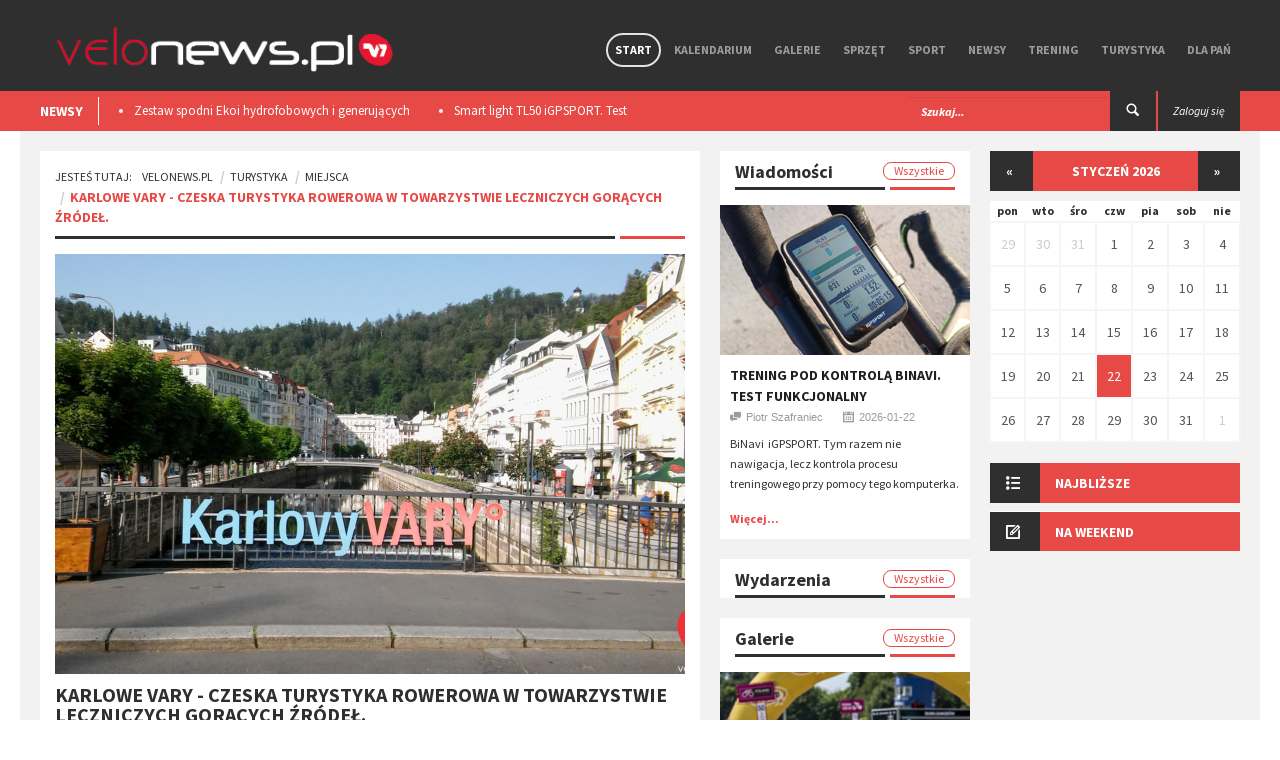

--- FILE ---
content_type: text/html; charset=utf-8
request_url: https://velonews.pl/posts/6368-karlowe-vary-czeska-turystyka-rowerowa-w-towarzystwie-leczniczych-goracych-zrodel
body_size: 14264
content:
<!doctype html>
<html lang="pl" style='background: url("") no-repeat center center fixed;'>
  <head>

    <meta charset="utf-8" />

    <meta http-equiv="Content-Type" content="text/html; charset=utf-8" />
        <title>Velonews.pl | Miejsca -  - Karlowe Vary - czeska turystyka rowerowa w towarzystwie leczniczych gorących źródeł.</title>
  <meta property="og:title" content="Karlowe Vary - czeska turystyka rowerowa w towarzystwie leczniczych gorących źródeł." />
  <meta name="description" content="Karlowe Vary to najsłynniejsze uzdrowisko Czech, jest znane na całym Świecie, usytuowane jest w
regionie karlowarskim, który znajduje się w..." />
  <meta property="og:description" content="Karlowe Vary to najsłynniejsze uzdrowisko Czech, jest znane na całym Świecie, usytuowane jest w
regionie karlowarskim, który znajduje się w..." />
  <meta property="og:image" content="https://velonews.pl/uploads/images/post/6368/cover/c2923932-6345-4709-a1c8-1cfa2ebce556.jpg"/>
  <meta property="og:url" content="https://velonews.pl/posts/6368-karlowe-vary-czeska-turystyka-rowerowa-w-towarzystwie-leczniczych-goracych-zrodel"/>

    <meta property="og:type" content="website" />
    <meta property='fb:app_id' content='397970503710039' />

    <meta name="viewport"  content="initial-scale=1, width=device-width">
    <link rel="stylesheet" href="https://code.jquery.com/ui/1.10.3/themes/smoothness/jquery-ui.css" />
    <link href='https://fonts.googleapis.com/css?family=Source+Sans+Pro:300,400,600,700,900,300italic,400italic,600italic,700italic,900italic&subset=latin,latin-ext' rel='stylesheet' type='text/css' />
    <script src="//code.jquery.com/jquery-1.10.2.js"></script>
    <script src="//code.jquery.com/ui/1.11.2/jquery-ui.js"></script>

    <link href="/assets/application-2ca0c753f64478efc4608bd2dea705a4.css" media="all" rel="stylesheet" />
    <script src="/assets/application-1f7a68764289755089bf812d530e6b78.js"></script>
    <meta content="authenticity_token" name="csrf-param" />
<meta content="sMPaZxJ/dOqL8DScEDxzLsdBgzker1tmOOunX5hU4dk=" name="csrf-token" />
    <!--[if lt IE 9]>
    	<link rel="stylesheet" type="text/css" href="css/ie.css">
    	<script src="https://html5shim.googlecode.com/svn/trunk/html5.js"></script>
    	<script src="js/PIE_IE678.js"></script>
    	<script src="https://css3-mediaqueries-js.googlecode.com/svn/trunk/css3-mediaqueries.js"></script>
     <![endif]-->
     <script>
       (function(i,s,o,g,r,a,m){i['GoogleAnalyticsObject']=r;i[r]=i[r]||function(){
       (i[r].q=i[r].q||[]).push(arguments)},i[r].l=1*new Date();a=s.createElement(o),
       m=s.getElementsByTagName(o)[0];a.async=1;a.src=g;m.parentNode.insertBefore(a,m)
       })(window,document,'script','//www.google-analytics.com/analytics.js','ga');

       ga('create', 'UA-10772838-5', 'auto');
       ga('send', 'pageview');
     </script>

      <!-- Facebook Pixel Code -->
      <script>
      !function(f,b,e,v,n,t,s){if(f.fbq)return;n=f.fbq=function(){n.callMethod?
      n.callMethod.apply(n,arguments):n.queue.push(arguments)};if(!f._fbq)f._fbq=n;
      n.push=n;n.loaded=!0;n.version='2.0';n.queue=[];t=b.createElement(e);t.async=!0;
      t.src=v;s=b.getElementsByTagName(e)[0];s.parentNode.insertBefore(t,s)}(window,
      document,'script','https://connect.facebook.net/en_US/fbevents.js');
      fbq('init', '725498057604583'); // Insert your pixel ID here.
      fbq('track', 'PageView');
      </script>
      <noscript><img height="1" width="1" style="display:none"
      src="https://www.facebook.com/tr?id=725498057604583&ev=PageView&noscript=1"
      /></noscript>
      <!-- DO NOT MODIFY -->
      <!-- End Facebook Pixel Code -->

   </head>
   <script>
      fbq('track', 'ViewContent', {value: 3.50, currency: 'USD'});
   </script>

   <body class="kp-single">

    <div id="fb-root"></div>
    <script>(function(d, s, id) {
      var js, fjs = d.getElementsByTagName(s)[0];
      if (d.getElementById(id)) return;
      js = d.createElement(s); js.id = id;
      js.src = "//connect.facebook.net/pl_PL/sdk.js#xfbml=1&appId=397970503710039&version=v2.0";
      fjs.parentNode.insertBefore(js, fjs);
    }(document, 'script', 'facebook-jssdk'));</script>

    <header id="header-page">
    <div class="top-header" style="height: auto;">
      <div class="container">
        
        <div id="flash-messages"></div>

        

        <div id="logo">
          <a href="/"><img alt="Logo new" src="/assets/logo_new-663b54c30666eb25cd873637daca1c1e.png" /></a> 
        </div>
        
        <nav class="pull-right">

          <ul class="sf-menu" id="main-menu">
            <li class="current-item-menu">
              <a href="/">Start</a>
            </li>
            <li class="">
              <a href="/events">Kalendarium</a>
            </li>
            <li class="">
                <a href="/galleries">Galerie</a>
                  <ul>
                      <li><a href="/galleries/15-wydarzenia">Wydarzenia</a></li>
                      <li><a href="/galleries/17-miejsca">Miejsca</a></li>
                      <li><a href="/galleries/14-sprzet">Sprzęt</a></li>
                  </ul>

            </li>

              <li class="">
                <a href="/categories/19-sprzet">Sprzęt</a>
                  <ul>
                      <li><a href="/categories/5-nowosci">Nowości</a></li>
                      <li><a href="/categories/20-porady">Porady</a></li>
                      <li><a href="/categories/21-testy">Testy</a></li>
                      <li><a href="/categories/52-rynek">Rynek</a></li>
                  </ul>
              </li>
              <li class="">
                <a href="/categories/2-sport">Sport</a>
                  <ul>
                      <li><a href="/categories/6-imprezy">Imprezy</a></li>
                      <li><a href="/categories/13-porady">Porady</a></li>
                      <li><a href="/categories/14-paracycling">Paracycling</a></li>
                      <li><a href="/categories/9-ludzie">Ludzie</a></li>
                      <li><a href="/categories/38-teamy">Teamy</a></li>
                  </ul>
              </li>
              <li class="">
                <a href="/categories/1-newsy">Newsy</a>
                  <ul>
                      <li><a href="/categories/4-wydarzenia">Wydarzenia</a></li>
                      <li><a href="/categories/44-w-skrocie">W skrócie</a></li>
                      <li><a href="/categories/10-konkursy">Konkursy</a></li>
                      <li><a href="/categories/37-ciekawostki">Ciekawostki</a></li>
                  </ul>
              </li>
              <li class="">
                <a href="/categories/25-trening">Trening</a>
                  <ul>
                      <li><a href="/categories/26-porady">Porady</a></li>
                      <li><a href="/categories/15-dieta">Dieta</a></li>
                      <li><a href="/categories/7-szkoly">Szkoły</a></li>
                  </ul>
              </li>
              <li class="">
                <a href="/categories/3-turystyka">Turystyka</a>
                  <ul>
                      <li><a href="/categories/8-miejsca">Miejsca</a></li>
                      <li><a href="/categories/16-wyprawy">Wyprawy</a></li>
                      <li><a href="/categories/39-trasy-rowerowe">Trasy rowerowe</a></li>
                  </ul>
              </li>
              <li class="">
                <a href="/categories/28-dla-pan">Dla Pań</a>
                  <ul>
                      <li><a href="/categories/29-porady">Porady</a></li>
                      <li><a href="/categories/30-sprzet">Sprzęt</a></li>
                      <li><a href="/categories/31-trendy">Trendy</a></li>
                  </ul>
              </li>

          </ul>

          <div id="mobile-menu">
            <span>Menu</span>
            <ul id="toggle-view-menu">
              <li class="">
                <a href="/">Start</a>
              </li>
              <li class="">
                <a href="/events">Kalendarium</a>
              </li>
              <li class="">
                <a href="/galleries">Galerie</a>
              </li>
              
                <li class="clearfix">
                  <h3><a href="/categories/19-sprzet">Sprzęt</a></h3>
                    <span>+</span>
                    <div class="clearfix"></div>                    
                    <div class="menu-panel clearfix">
                      <ul>
                          <li><a href="/categories/5-nowosci">Nowości</a></li>
                          <li><a href="/categories/20-porady">Porady</a></li>
                          <li><a href="/categories/21-testy">Testy</a></li>
                          <li><a href="/categories/52-rynek">Rynek</a></li>
                      </ul>
                    </div>
                </li>
                <li class="clearfix">
                  <h3><a href="/categories/2-sport">Sport</a></h3>
                    <span>+</span>
                    <div class="clearfix"></div>                    
                    <div class="menu-panel clearfix">
                      <ul>
                          <li><a href="/categories/6-imprezy">Imprezy</a></li>
                          <li><a href="/categories/13-porady">Porady</a></li>
                          <li><a href="/categories/14-paracycling">Paracycling</a></li>
                          <li><a href="/categories/9-ludzie">Ludzie</a></li>
                          <li><a href="/categories/38-teamy">Teamy</a></li>
                      </ul>
                    </div>
                </li>
                <li class="clearfix">
                  <h3><a href="/categories/1-newsy">Newsy</a></h3>
                    <span>+</span>
                    <div class="clearfix"></div>                    
                    <div class="menu-panel clearfix">
                      <ul>
                          <li><a href="/categories/4-wydarzenia">Wydarzenia</a></li>
                          <li><a href="/categories/44-w-skrocie">W skrócie</a></li>
                          <li><a href="/categories/10-konkursy">Konkursy</a></li>
                          <li><a href="/categories/37-ciekawostki">Ciekawostki</a></li>
                      </ul>
                    </div>
                </li>
                <li class="clearfix">
                  <h3><a href="/categories/25-trening">Trening</a></h3>
                    <span>+</span>
                    <div class="clearfix"></div>                    
                    <div class="menu-panel clearfix">
                      <ul>
                          <li><a href="/categories/26-porady">Porady</a></li>
                          <li><a href="/categories/15-dieta">Dieta</a></li>
                          <li><a href="/categories/7-szkoly">Szkoły</a></li>
                      </ul>
                    </div>
                </li>
                <li class="clearfix">
                  <h3><a href="/categories/3-turystyka">Turystyka</a></h3>
                    <span>+</span>
                    <div class="clearfix"></div>                    
                    <div class="menu-panel clearfix">
                      <ul>
                          <li><a href="/categories/8-miejsca">Miejsca</a></li>
                          <li><a href="/categories/16-wyprawy">Wyprawy</a></li>
                          <li><a href="/categories/39-trasy-rowerowe">Trasy rowerowe</a></li>
                      </ul>
                    </div>
                </li>
                <li class="clearfix">
                  <h3><a href="/categories/28-dla-pan">Dla Pań</a></h3>
                    <span>+</span>
                    <div class="clearfix"></div>                    
                    <div class="menu-panel clearfix">
                      <ul>
                          <li><a href="/categories/29-porady">Porady</a></li>
                          <li><a href="/categories/30-sprzet">Sprzęt</a></li>
                          <li><a href="/categories/31-trendy">Trendy</a></li>
                      </ul>
                    </div>
                </li>

              <li class="clearfix">
                <h3><a href="/admin">Panel admina</a></h3>
                <span>+</span>
                <div class="clearfix"></div>                    
                <div class="menu-panel clearfix">
                  <ul>
                    <li><a href="/admin">Link 1</a></li>
                    <li><a href="/admin">Link 2</a></li>
                  </ul>
                </div>
              </li>

            </ul><!--toggle-view-menu-->
          </div><!--mobile-menu-->
        </nav>


        <div class="clearfix"></div>
      </div>
    </div>


    <div class="bottom-header">
      <div class="container">
        <div class="top-news pull-left">
  <span>NEWSY</span>
  <div class="list_carousel">
  <ul class="carousel-1">
      <li><a href="/posts/8483-zestaw-spodni-ekoi-hydrofobowych-i-generujacych-cieplo-podczas-ruchu-test">Zestaw spodni Ekoi hydrofobowych i generujących ciepło podczas ruchu. Test </a></li>
      <li><a href="/posts/8475-smart-light-tl50-igpsport-test">Smart light TL50 iGPSPORT. Test</a></li>
      <li><a href="/posts/8359-premierowy-symbiotyczny-zestaw-r-aero-i-aerolite-od-ekoi">Premierowy, symbiotyczny zestaw R Aero i Aerolite od Ekoi.</a></li>
      <li><a href="/posts/8218-wolfpack-gravel-super-speed-test">Wolfpack Gravel Super Speed. Test </a></li>
      <li><a href="/posts/8209-ekoi-rewolucjonizuje-jazde-na-rowerze-wprowadzajac-na-rynek-pw8">​EKOÏ REWOLUCJONIZUJE JAZDĘ NA ROWERZE, WPROWADZAJĄC NA RYNEK  PW8</a></li>
  </ul>
  <div class="clearfix"></div>
</div>
      </div>

      <div class="pull-right">
            <a class="login" href="/users/sign_in"><span class="">Zaloguj się</span></a>
      </div>

      <div class="search-box pull-right">
        <form action="/posts/search" method="post" />
        <form accept-charset="UTF-8" action="/posts/6368-karlowe-vary-czeska-turystyka-rowerowa-w-towarzystwie-leczniczych-goracych-zrodel" method="post"><div style="display:none"><input name="utf8" type="hidden" value="&#x2713;" /><input name="authenticity_token" type="hidden" value="sMPaZxJ/dOqL8DScEDxzLsdBgzker1tmOOunX5hU4dk=" /></div>
          <div class="form-group">          
            <input type="text" name="search" class="form-control" placeholder="Szukaj..." />
          </div>
          <button type="submit"><span class="icon-search"></span></button>
</form>      </div>
    </div>


  </div>
</header>

    
<div id="content" class="container clearfix">

  <div id="main-content">
    <div class="col-area-3 pull-left">

      <div class="kp-breadcrumb">
        <ol class="breadcrumb">
          <li><span>Jesteś tutaj:</span><a href="/">VeloNews.pl</a></li>
          <li><a href="/categories/3-turystyka">Turystyka</a></li>
          <li ><a href="/categories/8-miejsca">Miejsca</a></li>
          <li class="active">Karlowe Vary - czeska turystyka rowerowa w towarzystwie leczniczych gorących źródeł.</li>
        </ol>
        <span></span>
      </div>

      <div class="page-content clearfix">
        <article>
          <img src="/uploads/images/post/6368/cover/c2923932-6345-4709-a1c8-1cfa2ebce556.jpg" class='post-cover' style="width:100%" />
          <h4>Karlowe Vary - czeska turystyka rowerowa w towarzystwie leczniczych gorących źródeł.</h4>
          <ul class="list-inline kp-metadata clearfix">
            <li class="kp-author"><span class="icon-chat pull-left"></span>Agata Bandura</li>
            <li class="kp-view"><span class="icon-calendar pull-left"></span>2019-08-20</li>
            <!-- <li class="kp-view"><span class="icon-eye pull-left"></span> wyśw.</li> -->
          </ul>

          <p style="text-align: center;"><img src="/uploads/wysiwyg/images/18314/cab752e1/P1070632.jpg"></p><p style="text-align: justify;"></p><p style="text-align: justify;">Karlowe Vary to najsłynniejsze uzdrowisko Czech, jest znane na całym Świecie, usytuowane jest w
regionie karlowarskim, który znajduje się w zachodnich Czechach. Miasteczko
zlokalizowane w dolinie rzeki Tepli. Karlowe Vary potrafią zauroczyć swym
wdziękiem odwiedzających je przybyszy, podobnie jak przyległe okolice. Ponadto
zachęcają do ich zwiedzania. Można to robić w połączeniu z jazdą na rowerze, a
umożliwia to infrastruktura rowerowa. Spotkasz tu wygładzone trasy dla
wielbicieli szosy, ciekawe trasy dla turystyki rowerowej, atrakcyjne ścieżki
dla rodzin z dziećmi w miejscowości Bozi Dar, wyboiste ścieżki dla miłośników
rowerów górskich, rewelacyjny Trial Park Klínovec. Do tego świetna kuchnia,
dobre piwo warzone w lokalnych browarach, okoliczne zabytki – zamek w Loket,
miłe towarzystwo Czechów, okoliczne atrakcje czyli muzeum Moser, muzeum
Becherovki i oczywiście możliwość skorzystania z uzdrowiskowych źródeł. To
wszystko zachęca, do odwiedzenia tego wyjątkowego miasta. Jedziemy do Karlowych
Var.</p><p style="text-align: justify;"></p><p style="text-align: center;"><img src="/uploads/wysiwyg/images/18315/9f459e28/P1070571.jpg"></p><p><strong>Historia miasta.</strong></p><p style="text-align: justify;">Karlowe Vary swoją historię istnienia zaczęły kiedy Karol IV będąc z psami na polowaniu
na jelenie odnalazł osobiście gorące źródła. Miejscowość Vary – ukrop,
otrzymała w nazwie imię Karola odkrywcy gorących źródeł i tak powstała nazwa
Karlowe Vary. Początkowo dobroczynność gorących źródeł nie była rozpoznana.
Dopiero jej właściwości lecznicze zostały opisane w książce przez Vaclava Payera w 1522. Początkowo nie wiedziano, że wodę ze źródeł można pić i
to doprowadzi do uzdrowień, natomiast w ramach kuracji medycznych pacjenci
zażywali kąpieli w wodach źródlanych – myślę, że nie było to łatwe dla
kąpiących się, bo gorące źródła miewają ponad 70 oC. Dopiero dr Jan
Becher opisał właściwości oraz skład wody i opracował zasady korzystania z
ciepłych źródeł. Poza tym wymyślił dobroczynny trunek mianowicie Becherovkę, w
której skład wchodzi woda źródlana, zioła i alkohol, tutaj kolejność jest inna,
bo pije się schłodzony trunek, a później jest się rozgrzanym.</p><p style="text-align: center;"><img src="/uploads/wysiwyg/images/18295/4f49d0df/20190603_182734.jpg"></p><p><strong>Infrastruktura rowerowa.</strong></p><p style="text-align: justify;">W samym ścisłym mieście uzdrowiskowym jest miejsce na spacerowanie i odpoczynek oczywiście po
wcześniejszym rowerowaniu. Tam nikt nikomu nie przeszkadza swoim rowerem. Na
głównym deptaku jest całkowity zakaz wjazdu rowerów, jak i innych szybkich
urządzeń, nie można też karmić gołębi. Wszystko po to żeby w spokoju móc
niepotrąconym spacerować wolnym krokiem popijając źródlaną wodę, ciesząc oko
pięknem okolicy i nabierając zdrowia z okoliczności jakie nas tam otaczają.
Niestety w okolicy wejść i dróg dochodzących do głównego deptaka nie widziałam
zbyt dużo stojaków rowerowych więc trzeba wcześniej pomyśleć o tym, gdzie
zostawić swój rower. W okolicy jest wiele wypożyczalni rowerów.</p><p><img src="/uploads/wysiwyg/images/18316/0c55e8e0/P1070670.jpg"></p><p style="text-align: justify;">W regionie karolowarskim są oznakowane trasy i ścieżki rowerowe, z których można śmiało
korzystać oraz co w innych państwach nie jest spotykane lub jest rzadkością –
kursują tu cyklobusy, czyli autobusy, które są przystosowane do transportu&nbsp; rowerzystów wraz z ich sprzętem. Oznakowanie
tras jest czytelne i zrozumiałe, drogowskazy wskazują numer drogi rowerowej
wraz ze wskazaniem odległości jaka nas dzieli z tego miejsca do miasta
docelowego. W okolicach Karlowych Var biegną szlaki EuroVelo i Cyklotrasy. Ich
symbole są&nbsp; zamieszczone na znakach,
jeśli trasy się pokrywają symbole tych dwóch szlaków znajdują się na jednej
tablicy informacyjnej.</p><p><strong>Propozycje tras rowerowych – Karlowe Vary.<br></strong></p><p style="text-align: justify;">Z Karlowych Var można wybrać się wzdłuż rzeki Ohrzy na wycieczkę rowerową np. trasa Karlowe Vary –
Loket około 15 km w jedna stronę. Polecam tam zwiedzić zamek<a href="https://www.hradloket.cz"> Loket</a>
i skosztować piwa w lokalnym browarze <a href="http://www.hotel-loket.cz/cz/pivovar">Hotely Loket Pivova</a>,
można tam też dobrze zjeść i pełnym energii powrócić tą samą trasą. Wzdłuż
rzeki panuje malowniczy krajobraz, ścieżka biegnie raz po jednej, raz po
drugiej stronie rzeki, czasami spotkasz różnego rodzaju mostki, widać też skały
nad rzeką, bo nie zapomnijmy, że jesteśmy na terenie górzystym, nie są to góry
wysokie, ale trasa momentami ma przyjemne do pokonania wzniesienia przez co nie
jest monotonna.</p><p style="text-align: center;"><img src="/uploads/wysiwyg/images/18317/c152bb6f/P1070628.jpg"></p><p style="text-align: justify;">Śmiało też można wydłużyć trasę nad rzeką Ohrzą, np. dojeżdżając do miejscowości Cheb
blisko granicy z Niemcami – to około 45 km w obie strony.</p><p style="text-align: center;"><img src="/uploads/wysiwyg/images/18318/b598f660/20190604_150427.jpg"></p><p style="text-align: justify;"></p><p style="text-align: justify;">Kolejna propozycja to odwiedzenie innych uzdrowiskowych miast, Karlowe Vary wchodzą w skład trójkąta uzdrowiskowego, czyli pozostają do odwiedzenia jeszcze takie miasta jak
Franciszkańskie Łaźnie i Mariańskie Łaźnie.</p><p><img src="/uploads/wysiwyg/images/18319/b5beae7f/P1070668.jpg"></p><p style="text-align: justify; margin-left: 20px;"></p><p style="text-align: justify;"></p><p style="text-align: justify;">Następna propozycja dla rodzin z dziećmi, ale nie tylko to odwiedzenie oznakowanej trasy
w miejscowości <a href=" http://www.bozidar.cz/cs">Bozi Dar</a>. Ježiškova
cesta (Jezuskowa droga) - wiedzie w większości leśną ścieżką, są też nieduże podjazdy a po drodze są różne place zabaw dla dzieci, przyrządy do wspinaczki,
altany do odpoczynku – jest ich 13 i są w nich zagadki dla dzieci. Trasa
sprzyja atrakcyjnemu pełnemu różnych bodźców zwiedzaniu w naturze, są dwa
szlaki 5,6 km i 12,9 km.</p><p style="text-align: center;"><img src="/uploads/wysiwyg/images/18320/979a4944/P1070662.jpg"></p><p style="text-align: justify;"></p><p style="text-align: justify;">Następna propozycja spędzenia wolnego czasu z kompanem rowerem za pan brat to odwiedzenie <a href="https://klinovec.cz">Trial Parku w Klínovec</a>.
To miejsce pozytywnie Was zaskoczy, są tu cztery trasy: niebieska – Azur to
trasa dla każdego – długa na ponad 10 km!!!, czerwona – Rubin – trasa gdzie
jest już więcej przeszkód do pokonania, czarna – Baron to trasa gdzie jest
naturalne ukształtowanie terenu więc oprócz zakrętów, trzeba uważać na kamienie
i konary i ostatnia pomarańczowa trasa to trasa downhillowa. Można tu spędzić
cały dzień i każdy zjazd będzie inny. Jest tu kolejka krzesełkowa, z wieszakami
na rower&nbsp; więc przewiezienie roweru na
górę nie stanowi problemu. Na miejscu jest też wypożyczalnia rowerów dlatego
nie musisz jechać ze swoim, wystarczy tam przybyć i korzystać.</p><p><img src="/uploads/wysiwyg/images/18321/eb3e7785/P1070659.jpg"></p><p style="text-align: justify;"></p><p style="text-align: justify;">Kolarze wiedzą, że dobre pokonanie zakrętów to przepis na sukces, natomiast nie
przychodzi to samo z siebie. Sportowcy ćwiczą tą umiejętność latami i właśnie
tutaj można ćwiczyć wyczucie balansu własnego ciała, oswajać się z nachyleniem
ciała, z szybkością podczas zjazdów, a wszystko to w naturalnym terenie.
Klínoviec to miejsce gdzie ćwiczą najlepsi. Możesz spotkać tu na trasie Lukáša Bauera (narciarstwo biegowe, olimpijska srebrny
medalista olimpijski), Barbore Průdková (MTB, czeska drużyna narodowa), Eva
Samková (snowboardcross, złoto i brąz na olimpiadzie), Jan Novák (narciarstwo
biegowe, olimpijczyk), Ondřej Berndt (narciarstwo alpejskie, olimpijczyk) i
dużo innych osób. Zdecydowanie polecam dla każdego, dla zawodowców i dla rodzin
z dziećmi, zróżnicowanie tras pozwoli na wspólne aktywne spędzenie czasu.</p><p style="text-align: justify;"></p><p style="text-align: center;"><img src="/uploads/wysiwyg/images/18322/06e9d1c2/P1070563.jpg"></p><p style="text-align: justify;"></p><p><strong>Dobroczynność źródeł.</strong></p><p style="text-align: justify;">Po tych wszystkich wyczynach rowerowych czas na powrót do miasta, do Karlowych Var, gdzie czeka na
nas dobroczynne działanie uzdrawiających gorących źródeł. Ministerstwo Zdrowia
Republiki Czeskiej wskazało, że gorące źródła w Karlovych Varach leczą u
dorosłych i dzieci: choroby układu trawiennego, zaburzenia przemiany materii i
gruczołów wydzielania wewnętrznego, choroby układu nerwowego - choroby układu
ruchu. O skuteczności kuracji uzdrawiającej opowiedziała pani Jitka Hradilkova
- przewodnik z Karlovych Var. Jest żywym przykładem działania gorących źródeł.
Podała, że po jej chorobie nowotworowej nie ma śladu w związku ze stosowaniem
kuracji. Dodatkowo w wieku ponad 70 lat czuje się bardzo dobrze, jest pełna
energii i werwy. Przekazała metodę stosowania kuracji. Przez 3 tygodnie na
czczo należy popijać w niewielkich ilościach wodę ze źródeł, później należy
przez 6 miesięcy nie stosować tej metody, dopiero po tym czasie można ponownie
korzystać ze źródeł. Także, jak będziecie w uzdrowisku macie gotowy przepis na
zdrowie, wystarczy zaopatrzyć się w dzbanuszek z rurką, bo z niego najlepiej
sączyć wodę i jeszcze jedna rada: ostrożnie z piciem wody, tutaj źródłom
niedużo brakuje do wrzątku, pij ostrożnie żeby się nie poparzyć.</p><p><strong>Architektura i atrakcje w mieście.<br></strong></p><p><img src="/uploads/wysiwyg/images/18323/65e72ee1/P1070642.jpg"></p><p><strong></strong></p><p style="text-align: justify;">Karlove Wary to niezwykle urokliwe miejsce, dzieje się tak dlatego, że zwiedzając miasto
czujesz się jak w olbrzymiej galerii sztuki. Codziennie można obserwować detale
innego budynku, rozważając w jakim stylu został zbudowany, monumentalne XIX
wieczne kamienice ciągną się wzdłuż rzeki Tepla, są bogato zdobione, wybudowane
w stylach neobarokowym, neorenesansowym, klasycystycznym, secesyjnym. Wędrując
uliczkami warto czytać tablice na budynkach, bo wtedy dowiesz się, kto gościł w
danym budynku, a bywały tu znane nazwiska jak car Rosji Piotr I, Goethe,
Beethoven, Schiller, Wagner, Chopin, Gogol i inni. Spacer polecam zakończyć czy
rozpocząć dobrą kawą w przestronnej, pięknej kawiarni Hotelu <a href="https://www.pupp.cz">Grandhotel Pupp</a>,
gdzie kręcono sceny do filmu Jems Bond.</p><p style="text-align: center;"><img src="/uploads/wysiwyg/images/18324/87bc221c/P1070557.jpg"></p><p style="text-align: justify;"></p><p style="text-align: justify;"></p><p style="text-align: justify;">Zwiedzając miasto warto spróbować miejscowej specjalności czyli karlowarskie oplatky, czyli cieniutkie
wafle z nadzieniem w środku, podawane na ciepło w sam raz do chwycenia w rękę.
Jeszcze jedna ważna informacja, W Karlowych Varach w lipcu odbywa się co roku
Międzynarodowy Festiwal Filmowy.</p><p style="text-align: center;"><img src="/uploads/wysiwyg/images/18325/9994284b/P1070577.jpg"></p><p style="text-align: justify;"></p><p style="text-align: justify;"></p><p><strong>Muzeum Moser.<br></strong></p><p style="text-align: justify;">Polecam również zwiedzenie muzeum światowego producenta kryształów <a href="https://www.moser.com">Mose</a>r, gdzie
zobaczysz wyjątkowe dzieła sztuki, które zachwycają swym pięknem. Fabryka to
manufaktura, gdzie wszystko jest wyrabiane na miejscu przez pracowników fabryki
Moser. Są tu dwa ekskluzywne salony sprzedaży, w których możesz kupić wyroby
tego producenta.</p><p style="text-align: center;"><img src="/uploads/wysiwyg/images/18326/550c8b31/P1070637.jpg"></p><p style="text-align: justify;"></p><p style="text-align: justify;">Podsumowując do Czech do Karlowych Var warto wybrać się na wyprawy rowerowe, bo jest tam
dobra infrastruktura, bo są czytelne oznaczenia tras, bo po drodze w każdej
najmniejszej miejscowości spotkasz lokalny browar i miejsce gdzie będziesz mógł
coś zjeść i to bardzo&nbsp; przemawia na
korzyść wyboru tego miasta jako miasta wypadowego. Są tam niesamowite atrakcje
jak architektura miasta, fabryka Moser, muzeum Becherovki i inne. Możesz
skorzystać z kuracji gorących wód źródlanych. Przyjazd do Karlovych Var to
doskonałe połączenie pobytu leczniczego z relaksem, atrakcjami sportowymi i
kulturalnymi oraz dobrą gastronomią.</p><p>We wszystkim pomogą nam<br>informacje na następujących stronach internetowych:</p><p><a href="https://www.czechtourism.com/pl/home">https://www.czechtourism.com/pl/home</a></p><p><a href="https://www.karlovyvary.cz/cs">https://www.karlovyvary.cz/cs</a></p><p><a href="http://www.zivykraj.cz/cz">http://www.zivykraj.cz/cz</a></p>

          <br>
          <ul class="kp-tag list-unstyled clearfix">
		<li><a href="/posts/taged?tag=Karlove+Vary">Karlove Vary</a></li>
		<li><a href="/posts/taged?tag=moser">moser</a></li>
		<li><a href="/posts/taged?tag=Becherovka">Becherovka</a></li>
		<li><a href="/posts/taged?tag=Hotelu+%E2%80%8BGrandhotel+Pupp">Hotelu ​Grandhotel Pupp</a></li>
		<li><a href="/posts/taged?tag=%E2%80%8BTrial+Parku+w+Kl%C3%ADnovec">​Trial Parku w Klínovec</a></li>
		<li><a href="/posts/taged?tag=Bozi+Dar">Bozi Dar</a></li>
</ul>


          <div class="clearfix"></div>
          <div class="bottom-article">
            <div class="row">
              <div class="col-4">
                <div class="kp-previous" style="min-height:88px;">
                    <a href="/posts/6297-hotel-steineggerhof-bike-hotel-bolzano" class="clearfix"><span class="icon-double-angle-left"></span>poprzedni</a>
                    <h4><a href="/posts/6297-hotel-steineggerhof-bike-hotel-bolzano">Hotel Steineggerhof - bike-hotel Bolzano</a></h4>
                </div>
              </div>
              <div class="col-4 kp-share">
                <div class="kp-share" style="min-height:88px;">
	<span>udostępnij</span>
	<ul class="list-inline">
		<li><a href="https://www.facebook.com/sharer.php?u=https://velonews.pl/posts/6368-karlowe-vary-czeska-turystyka-rowerowa-w-towarzystwie-leczniczych-goracych-zrodel" class="icon-facebook"></a></li>
		<li><a href="https://twitter.com/intent/tweet?url=https://velonews.pl/posts/6368-karlowe-vary-czeska-turystyka-rowerowa-w-towarzystwie-leczniczych-goracych-zrodel" class="icon-twitter"></a></li>
		<li><a href="https://plus.google.com/share?url=https://velonews.pl/posts/6368-karlowe-vary-czeska-turystyka-rowerowa-w-towarzystwie-leczniczych-goracych-zrodel&hl=pl" class="icon-google-plus"></a></li>
	</ul>
</div>

              </div>
              <div class="col-4">
                <div class="kp-next" style="min-height:88px;">
                    <a href="/posts/8403-rowerowa-podroz-przez-historie-i-nature-kudowa-zdroj-i-okolice-cz-1" class="clearfix"><span class="icon-double-angle-right"></span>następny</a>
                    <h4><a href="/posts/8403-rowerowa-podroz-przez-historie-i-nature-kudowa-zdroj-i-okolice-cz-1">Rowerowa podróż przez historię i naturę: Kudowa-Zdrój i okolice cz. 1</a></h4>
                </div>
              </div>
            </div>
          </div>

          
<div class="kp-author">
	<h4>o autorze</h4>
	<div class="sumary-author clearfix">
		<div style="background-image:url(/uploads/images/user/5/photo/thumb_178befca-f484-4ed7-ae5f-eae855da4211.jpg); height:80px; width:80px; margin-right:20px;" class="cover_img pull-left"></div>
		<div class="item-right">
			<h5>Szymon Barczyk</h5>
			<p></p>
		</div>
	</div>
</div>


        </article>




        <div class="kp-comment">
	<h2><span>komentarze</span></h2>
	<div class="clearfix"></div>
		<div class="fb-comments" data-href="https://velonews.pl/posts/6368-karlowe-vary-czeska-turystyka-rowerowa-w-towarzystwie-leczniczych-goracych-zrodel" data-colorscheme="light" data-width="100%"></div>
	</div>
</div>




    </div>

    <!-- 2 kolumna (waska) -->
    <div class="col-area-4 pull-left">
      
        		<!-- col-area-3 -->

		<div class="middle_panel">

			<div class="widget widget-list-images-news">
				<h2 class="mid_tittle clearfix">Wiadomości<a href="/">Wszystkie</a><span></span></h2>
				<ul class="list-unstyled">
					
						<li>
							<div class="item clearfix">
				    		<a href="/posts/8463-trening-pod-kontrola-binavi-test-funkcjonalny">
									<div style="background-image:url(/uploads/images/post/8463/cover/medium_7ddfb291-9b90-410f-bb2c-2c405e888b8c.jpg); height:150px;" class="cover_img"></div>
</a>				    		<div class="item-content" style="padding:10px;">
				    			<header class="header-item">
					    			<span class="icon-image pull-left"></span>
					    			<div class="item-right">
					    				<h4><a href="/posts/8463-trening-pod-kontrola-binavi-test-funkcjonalny">Trening pod kontrolą BiNavi. Test funkcjonalny</a></h4>
					    				<ul class="list-inline kp-metadata clearfix">
											<li class="kp-author"><span class="icon-chat pull-left"></span>Piotr Szafraniec</li>
											<li class="kp-view"><span class="icon-calendar pull-left"></span>2026-01-22</li>
										</ul>
					    			</div>
					    		</header>
					    		<p>BiNavi&nbsp; iGPSPORT. Tym razem nie nawigacja, lecz kontrola procesu treningowego przy pomocy tego komputerka.</p>
					    		<a class="read-more" href="/posts/8463-trening-pod-kontrola-binavi-test-funkcjonalny">Więcej...</a>
				    		</div>
				    	</div>
						</li>

				</ul>
			</div>

			<div class="widget widget-list-images-news">
				<h2 class="mid_tittle clearfix">Wydarzenia<a href="/events">Wszystkie</a><span></span></h2>
				<ul class="list-unstyled">
						

				</ul>
			</div>


			<div class="widget widget-list-images-news">
				<h2 class="mid_tittle clearfix">Galerie<a href="/galleries">Wszystkie</a><span></span></h2>
				<ul class="list-unstyled">
						
						<li>
							<div class="item clearfix">
				    		<a href="/galleries/509-memorial-krolaka-2022-wyscig-dzieci">
				    		<div style="background-image:url(/uploads/images/gallery/509/cover_file/medium_f9bd111a-4079-478c-a51a-dee5567eb580.jpg); height:150px;" class="cover_img"></div>
</a>				    		<div class="item-content" style="padding:10px;">
				    			<header class="header-item">
					    			<span class="icon-image pull-left"></span>
					    			<div class="item-right">
					    				<h4><a href="/galleries/509-memorial-krolaka-2022-wyscig-dzieci">Memoriał Królaka 2022 - wyścig dzieci</a></h4>
					    				<ul class="list-inline kp-metadata clearfix">
											<li class="kp-author"><span class="icon-chat pull-left"></span><a href="#">VeloNews.pl</a></li>
											<li class="kp-view"><span class="icon-calendar pull-left"></span>2022-06-17</li>
										</ul>
					    			</div>
					    		</header>
				    		</div>
				    	</div>
						</li>

				</ul>
			</div>

		</div>


    </div>

  </div>

  <!-- sidebar 3 wiersz 3cia kolumna -->
  <div id="sidebar" class="pull-left">
    
    


		<div class="widget widget-list-images-news" style="">
			<div class="widget_calendar">

					<header class="calendar-header"><a href="/posts/6368-karlowe-vary-czeska-turystyka-rowerowa-w-towarzystwie-leczniczych-goracych-zrodel?start_date=2025-12-28">&laquo;</a><span>styczeń 2026</span><a href="/posts/6368-karlowe-vary-czeska-turystyka-rowerowa-w-towarzystwie-leczniczych-goracych-zrodel?start_date=2026-02-02">&raquo;</a></header><table class="events_calendar"><thead><tr><th>pon</th><th>wto</th><th>śro</th><th>czw</th><th>pia</th><th>sob</th><th>nie</th></tr></thead><tbody><tr><td class="day past prev-month wday-1">
						<a href="/events?day=2025-12-29">
							29
</a></td><td class="day past prev-month wday-2">
						<a href="/events?day=2025-12-30">
							30
</a></td><td class="day past prev-month wday-3">
						<a href="/events?day=2025-12-31">
							31
</a></td><td class="day past current-month wday-4">
						<a href="/events?day=2026-01-01">
							 1
</a></td><td class="day past current-month wday-5">
						<a href="/events?day=2026-01-02">
							 2
</a></td><td class="day past current-month wday-6">
						<a href="/events?day=2026-01-03">
							 3
</a></td><td class="day past current-month wday-0">
						<a href="/events?day=2026-01-04">
							 4
</a></td></tr><tr><td class="day past current-month wday-1">
						<a href="/events?day=2026-01-05">
							 5
</a></td><td class="day past current-month wday-2">
						<a href="/events?day=2026-01-06">
							 6
</a></td><td class="day past current-month wday-3">
						<a href="/events?day=2026-01-07">
							 7
</a></td><td class="day past current-month wday-4">
						<a href="/events?day=2026-01-08">
							 8
</a></td><td class="day past current-month wday-5">
						<a href="/events?day=2026-01-09">
							 9
</a></td><td class="day past current-month wday-6">
						<a href="/events?day=2026-01-10">
							10
</a></td><td class="day past current-month wday-0">
						<a href="/events?day=2026-01-11">
							11
</a></td></tr><tr><td class="day past current-month wday-1">
						<a href="/events?day=2026-01-12">
							12
</a></td><td class="day past current-month wday-2">
						<a href="/events?day=2026-01-13">
							13
</a></td><td class="day past current-month wday-3">
						<a href="/events?day=2026-01-14">
							14
</a></td><td class="day past current-month wday-4">
						<a href="/events?day=2026-01-15">
							15
</a></td><td class="day past current-month wday-5">
						<a href="/events?day=2026-01-16">
							16
</a></td><td class="day past current-month wday-6">
						<a href="/events?day=2026-01-17">
							17
</a></td><td class="day past current-month wday-0">
						<a href="/events?day=2026-01-18">
							18
</a></td></tr><tr><td class="day past current-month wday-1">
						<a href="/events?day=2026-01-19">
							19
</a></td><td class="day past current-month wday-2">
						<a href="/events?day=2026-01-20">
							20
</a></td><td class="day past current-month wday-3">
						<a href="/events?day=2026-01-21">
							21
</a></td><td class="day today current-month wday-4">
						<a href="/events?day=2026-01-22">
							22
</a></td><td class="day future current-month wday-5">
						<a href="/events?day=2026-01-23">
							23
</a></td><td class="day future current-month wday-6">
						<a href="/events?day=2026-01-24">
							24
</a></td><td class="day future current-month wday-0">
						<a href="/events?day=2026-01-25">
							25
</a></td></tr><tr><td class="day future current-month wday-1">
						<a href="/events?day=2026-01-26">
							26
</a></td><td class="day future current-month wday-2">
						<a href="/events?day=2026-01-27">
							27
</a></td><td class="day future current-month wday-3">
						<a href="/events?day=2026-01-28">
							28
</a></td><td class="day future current-month wday-4">
						<a href="/events?day=2026-01-29">
							29
</a></td><td class="day future current-month wday-5">
						<a href="/events?day=2026-01-30">
							30
</a></td><td class="day future current-month wday-6">
						<a href="/events?day=2026-01-31">
							31
</a></td><td class="day future next-month wday-0">
						<a href="/events?day=2026-02-01">
							 1
</a></td></tr></tbody></table>
			</div>
		</div>


		<div class="widget widget-list-images-news">
			<div class="accordion-defaul">
			  <h2 class="widget-title"><span class="icon-list pull-left"></span>Najbliższe</h2>
			  <div>
			    <ul class="list-unstyled">


			    </ul>
			  </div>
			  <h2 class="widget-title"><span class="icon-compose pull-left"></span>Na weekend</h2>
			  <div>
			    <ul class="list-unstyled">


			    </ul>
			  </div>
			</div>
		</div>






  </div>
</div>

<script type="text/javascript">
$(document).on('ready page:load', function() {
  $('.page-content article img:not(.post-cover)').each(function() {
    $(this).wrap('<a class="post-gallery" href="' + $(this).attr('src') + '" data-colorbox="true" data-colorbox-static="true" data-colorbox-title="" style="width:initial;" data-colorbox-max-width="90%" data-colorbox-max-height="80%"></a>');
  });
  $('.page-content article a.post-gallery').colorbox({ rel: 'group1'});
});
</script>


    <div id="bottom-sidebar">
  <div class="container clearfix">

    <div class="col-area-5">
      <a class="bottom-logo" href="/"><img alt="Logo new" src="/assets/logo_new-663b54c30666eb25cd873637daca1c1e.png" style="margin-left: -10px; width:100%" /></a>
      <div class="widget widget-text">
        <div class="widget widget-social">
	<ul class="list-unstyled clearfix">
		<li>
			<a target="_blank" href="https://www.facebook.com/velonewspl" class="pull-left">
				<span class="icon-facebook"></span>
			</a>
			<!-- <span>2341</span> -->
		</li>
		<li>
			<a target="_blank" href="https://www.vimeo.com/velonews" class="pull-left">
				<span class="icon-vimeo"></span>
			</a>
			<!-- <span>345</span> -->
		</li>
		<li>
			<a target="_blank" href="https://twitter.com/velonewspl" class="pull-left">
				<span class="icon-twitter"></span>
			</a>
			<!-- <span>532</span> -->
		</li>
		<li>
			<a target="_blank" href="https://www.youtube.com/channel/UCU5Pjfit2ARLZ7vIayBmfHQ" class="pull-left">
				<span class="icon-video"></span>
			</a>
			<!-- <span>532</span> -->
		</li>
	</ul>
</div>


        <p></p>
      </div>
    </div>
    <!-- col-area-5 -->
    <div class="col-area-6" style="text-align: center; margin-top:100px;">
      
    </div>
    <!-- col-area-6 -->
    <div class="col-area-7">
      <div class="widget widget_categories">
        <h2 class="widget-title">Kategorie</h2>
          <ul class="list-unstyled">
              <li><a href="/categories/19-sprzet">Sprzęt</a></li>
              <li><a href="/categories/2-sport">Sport</a></li>
              <li><a href="/categories/1-newsy">Newsy</a></li>
              <li><a href="/categories/25-trening">Trening</a></li>
              <li><a href="/categories/3-turystyka">Turystyka</a></li>
              <li><a href="/categories/28-dla-pan">Dla Pań</a></li>
          </ul>
        </div>
    </div>
    <!-- col-area-7 -->
    <div class="col-area-8">
      <div class="widget widget_pages">
        <h2 class="widget-title">Działy</h2>
          <ul class="list-unstyled">
          <li><a href="/galleries">Galerie</a></li>
          <li><a href="/events">Kalendarium</a></li>
            <li><a href="/users/sign_in">Zaloguj się</a></li>
            <li><a href="/users/sign_up">Rejestracja</a></li>

        </ul>
      </div>
    </div>
    <!-- col-area-8 -->
    <div class="col-area-9">
      <div class="widget widget-contact">
        <h2 class="widget-title">kontakt</h2>
        <div class="widget-content">
          <span>velonews.pl</span>
          <ul class="list-unstyled">
            <li class="clearfix"><span class="icon-location pull-left"></span>
               , 
            </li>
            <li class="clearfix"><span class="icon-mail pull-left"></span>redakcja<span class="dummy">(USUŃ)</span>@<span class="dummy">(USUŃ)</span>velonews<span class="dummy">(USUŃ)</span>.pl</li>
          </ul>
        </div>
      </div>
      <!-- widget contact -->
    </div>
    <!-- col-area-9 -->
    <div class="logo-container">

    </div>
  </div>

  <!-- container -->
</div>
<!-- bottom-sidebar -->
<footer id="page-footer" style="height:60px;">
  <div class="container">
    <p class="copy-right pull-left"> Copyright 2016 - <span>VeloNews.pl</span>. &nbsp;&nbsp; All Rights Reserved&nbsp;&nbsp;&nbsp;&nbsp;[0.8.3.76] </p>
    <p class="pull-left" style="margin-left: 30px">
        <a href="/pages/1" style="margin-right:15px">Polityka prywatności</a>
    </p>
    <div class="pull-right list-inline">
      <a href="https://madeonmoon.pl" target="_blank" title="Tworzenie portali internetowych i stron WWW"><img alt="strony www i aplikacje" src="/assets/mom-18c726bcee074aef3ce8360ba5bb5ef7.png" style="height:40px; margin-top:10px;" /></a>
    </div>
  </div>
</footer>
<!-- page footer -->
<span class="back-to-top icon-arrow-up"></span>



  </body>

</html>


--- FILE ---
content_type: text/plain
request_url: https://www.google-analytics.com/j/collect?v=1&_v=j102&a=332399496&t=pageview&_s=1&dl=https%3A%2F%2Fvelonews.pl%2Fposts%2F6368-karlowe-vary-czeska-turystyka-rowerowa-w-towarzystwie-leczniczych-goracych-zrodel&ul=en-us%40posix&dt=Velonews.pl%20%7C%20Miejsca%20-%20-%20Karlowe%20Vary%20-%20czeska%20turystyka%20rowerowa%20w%20towarzystwie%20leczniczych%20gor%C4%85cych%20%C5%BAr%C3%B3de%C5%82.&sr=1280x720&vp=1280x720&_u=IEBAAEABAAAAACAAI~&jid=904141715&gjid=2050110135&cid=932595021.1769121205&tid=UA-10772838-5&_gid=1739908858.1769121205&_r=1&_slc=1&z=1411960128
body_size: -449
content:
2,cG-74N00KDZV7